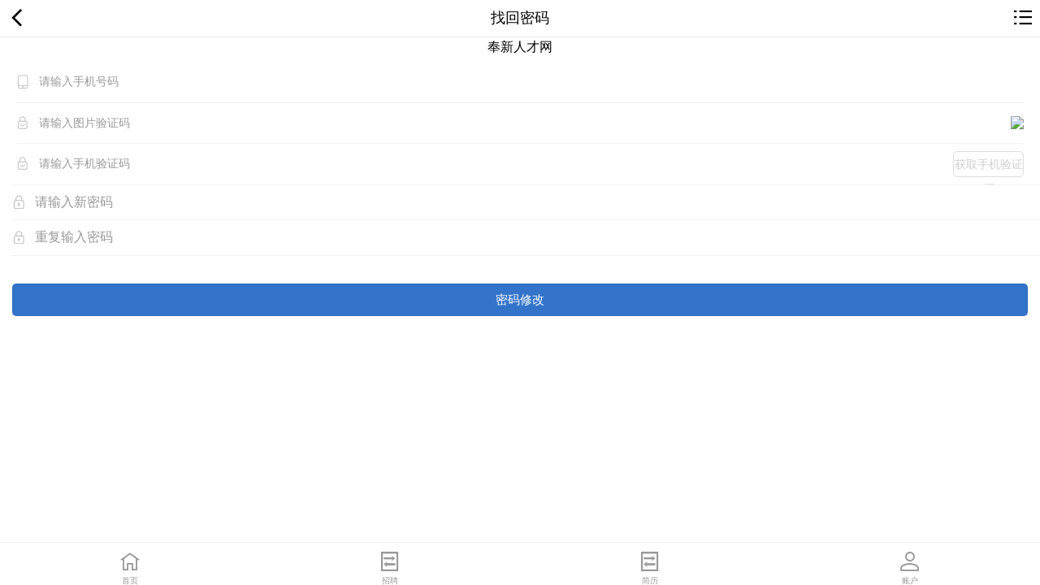

--- FILE ---
content_type: text/html;charset=UTF-8
request_url: http://www.eidcard.cn/findpassword
body_size: 9205
content:



















<!----->














<html>
<head>
<meta http-equiv="Content-Type" content="text/html; charset=UTF-8">

<meta name="viewport" content="width=device-width,initial-scale=1.0,minimum-scale=1.0,maximum-scale=1.0,user-scalable=no">
<meta name="apple-mobile-web-app-capable" content="yes">
<meta name="apple-mobile-web-app-status-bar-style" content="black">

<title>找回密码_奉新人才网 </title>


<link href="//rcvip2.kuaimi.cc/static/weui_site/weui.css" rel="stylesheet" type="text/css">
<link href="//rcvip2.kuaimi.cc/static/weui_site/app.css" rel="stylesheet" type="text/css">

  <link rel="shortcut icon" href="//rcvip2.kuaimi.cc/static/favicon.ico" type="image/x-icon"/>
    <link rel="apple-touch-icon-precomposed" href="//rcvip2.kuaimi.cc/static/favicon.png">
   
<script type="text/javascript" src="https://apps.bdimg.com/libs/jquery/1.8.3/jquery.min.js"></script>
<!--
<script src="//rcvip2.kuaimi.cc/static/jquery/jquery-1.8.3.min.js" type="text/javascript"></script>
-->
<script src="//rcvip2.kuaimi.cc/static/weui_site/mobile.js"></script> 
<script src="//rcvip2.kuaimi.cc/static/weui_site/weui.min.js"></script>

<script src="//rcvip2.kuaimi.cc/static/layer/layer.js" type="text/javascript"></script>



	
	



   
  
  
    <meta name="decorator" content="default_mobile"/>
  





<meta name="description" content="找回密码 " />
<meta name="keywords" content="找回密码" />


</head>

  <body >
  

<!---->  
<div class="weui-mask" id="iosMask" style="display: none"></div>

<div class="weui-actionsheet" id="iosActionsheet">
<div class="weui-actionsheet__menu">
<div class="weui-actionsheet__cell" onClick="location.href='/'">返回首页</div>
<div class="weui-actionsheet__cell" onClick="location.reload();">刷新页面</div>

<div class="weui-actionsheet__cell" onClick="location.href='/a'">个人中心</div>
</div>


<div class="weui-actionsheet__action">
<div class="weui-actionsheet__cell" id="iosActionsheetCancel">取消</div>
</div>
</div>

<!---->



	
	
<header class="ui-header ui-header-sblue">
<div class="ui-icon-left">
<i class="iconfont f22 icon-fanhui" onClick="JumpUrl();"></i>
</div>
<h1 class="ui-title">

<span id="ltitle">找回密码</span>
</h1>
<div class="ui-icon-right">
<i class="iconfont f22 icon-gengduo3" id="showIOSActionSheet"></i>
</div>
</header>

<style>body,html{background: #fff;}</style>
<div class="ui-content">
<div class="weui-login">


				   
				   <div align="center">奉新人才网</div>
			
		

<div class="weui-cells weui-cells_login">
<div class="weui-cell">
<div class="weui-cell__hd">
<img src="//rcvip2.kuaimi.cc/static/images/phone.png" class="form-icon" alt="">
</div>
<div class="weui-cell__bd">
<input class="weui-input" type="text" id="mobile" placeholder="请输入手机号码">
</div>
</div>

<div class="weui-cell">
<div class="weui-cell__hd">
<img src="//rcvip2.kuaimi.cc/static/images/pass2.png" class="form-icon" alt="">
</div>
<div class="weui-cell__bd">
<input class="weui-input" type="text" id="pic" style="text-transform:uppercase;" placeholder="请输入图片验证码">
</div>

<img id="validateCode" name="validateCode" class="w100" src="/servlet/validateCodeServlet" />
</div>
<div class="weui-cell">
<div class="weui-cell__hd">
<img src="//rcvip2.kuaimi.cc/static/images/pass2.png" class="form-icon" alt="">
</div>
<div class="weui-cell__bd">
<input class="weui-input" type="text" id="mobileCode" placeholder="请输入手机验证码" value="">
</div>
<a onClick="GetCode()" id="checkcode" class="btn-getCode">获取手机验证码</a>
</div>
</div>
<div class="weui-cell">
<div class="weui-cell__hd">
<img src="//rcvip2.kuaimi.cc/static/images/pass.png" class="form-icon" alt="">
</div>
<div class="weui-cell__bd">
<input class="weui-input" type="password" id="newpassword" placeholder="请输入新密码">
</div>
</div>
<div class="weui-cell">
<div class="weui-cell__hd">
<img src="//rcvip2.kuaimi.cc/static/images/pass.png" class="form-icon" alt="">
</div>
<div class="weui-cell__bd">
<input class="weui-input" type="password" id="newpassword1" placeholder="重复输入密码">
</div>
</div>
<div class="weui-cell"></div>
</div>
<div class="weui-btn-area">
<a onClick="newmima()" class="weui-btn ButtonB" href="javascript:">密码修改</a>
</div>
</div>
</div>

<script>

$(document).ready(function() {
    GetPicCode();
});
	// 获取验证码

function GetCode(){
	var check_usermobile = $("#mobile").val();
	var pic_code = $("#pic").val();
	
	if(!check_usermobile){
		weui.topTips('请输入手机号');
		return false;
	}

	 if(!pic_code){
            weui.topTips('请输入图片验证码'+pic_code);
            return false;
        }


	// 提交数据
	var url = '/api/sys/getPswMobileCode';
	var post_data = {
		mobile: check_usermobile,
        validateCode :pic_code
	};

	$.post(url, post_data, function(data, textStatus, xhr) {
	
	if(data.status == 'ok'){
             weui.toast(data.msg, {
                duration: 1000,
                callback: function(){ 
                    var i = 120;
                    var checkcode = $('#checkcode');
                    var intervalid = setInterval(function(){
                        if(i>0){
                            checkcode.attr('onclick','');
                            checkcode.text(i+'秒');
                            i--;
                        }else{
                            checkcode.attr('onclick','GetCode()');
                            checkcode.text('获取验证码');
                            // 关闭
                            clearInterval(intervalid);
                        }
                    },1000);
                }
            });
            
        }else{
            weui.topTips(data.msg);
			var validateCode=document.getElementById('validateCode'); 
    validateCode.src = validateCode.src +'?'+new Date().getTime();
        }
	  
	},'json');
}


// 获取图片验证码
function GetPicCode(){
    var validateCode=document.getElementById('validateCode'); 
    validateCode.src = validateCode.src +'?'+new Date().getTime();
    var src=validateCode.src;  
    validateCode.onclick=function(){
        this.src=src+'?'+new Date().getTime();
    };
}

// 设置新密码
function newmima(){
    // 获取提交数据
    var mobile=$("#mobile").val();
    
    var mobileregex = /^1[0-9]{10}$/;
    
    if(!mobileregex.test(mobile)){
        weui.topTips('请输入手机号',1000);
        return false;
    }

    // 获取验证码
    var mobileCode=$("#mobileCode").val();
    if(mobileCode === ''){
        weui.topTips('请输入验证码',1000);
        
        return false;
    }
    var newpassword = $("#newpassword").val();
    
    // 比较是否相同
    if(newpassword === '' || newpassword.length < 6 || newpassword.length > 12  ){
        weui.topTips('请输入6到12位的密码',1000);
        
        return false;
    }

    var newpassword1 = $("#newpassword1").val();

    if(newpassword != newpassword1){
        weui.topTips('两次输入密码不相同',1000);
        return false;
    }
    // 提交数据
    var postdata = {
        mobile : mobile,
        mobileCode : mobileCode,
        newpassword : newpassword,
        newpassword1 : newpassword1
    };

    $.post('/api/sys/setNewPassword', postdata, function(data, textStatus, xhr) {
            if (data.status == 'ok') {
                 weui.toast(data.msg, {
                    duration: 1000,
                    callback: function(){ 
                        location.href= '/a';
                    }
                });
                
            }else{
               weui.topTips(data.msg,1000);
			   
			 
			   
			  
            }


    },'json');
}
</script>

	
	
	
	 
  <footer class="ui-footer">
    <div class="weui-tabbar"> <a href="/" class="weui-tabbar__item weui-bar__item"> <i class="iconfont icon-shouye-xianxing f24"></i>
      <p class="weui-tabbar__label">首页</p>
      </a> <a href="/jobList.html" class="weui-tabbar__item  weui-bar__item"> <i class="iconfont icon-duihuanmingxi f24"></i>
      <p class="weui-tabbar__label">招聘</p>
      </a> <a href="/resumeList.html" class="weui-tabbar__item "> <i class="iconfont icon-duihuanmingxi f24"></i>
      <p class="weui-tabbar__label">简历</p>
      </a> <a href="/a" class="weui-tabbar__item "> <i class="iconfont icon-yonghu-xianxing f24"></i>
      <p class="weui-tabbar__label">账户</p>
      </a> </div>
  </footer>

</body>
</html>
			
<div style="display:none">
  <script type="text/javascript">var cnzz_protocol = (("https:" == document.location.protocol) ? "https://" : "http://");document.write(unescape("%3Cspan id='cnzz_stat_icon_1254805076'%3E%3C/span%3E%3Cscript src='" + cnzz_protocol + "s11.cnzz.com/stat.php%3Fid%3D1254805076' type='text/javascript'%3E%3C/script%3E"));</script>
</div>

--- FILE ---
content_type: application/javascript
request_url: http://rcvip2.kuaimi.cc/static/weui_site/weui.min.js
body_size: 31326
content:
/*!
 * weui.js v1.0.0 (https://weui.io)
 * Copyright 2016, wechat ui team
 * MIT license
 */
!function(e,t){"object"==typeof exports&&"object"==typeof module?module.exports=t():"function"==typeof define&&define.amd?define([],t):"object"==typeof exports?exports.weui=t():e.weui=t()}(this,function(){return function(e){function t(i){if(n[i])return n[i].exports;var a=n[i]={exports:{},id:i,loaded:!1};return e[i].call(a.exports,a,a.exports,t),a.loaded=!0,a.exports}var n={};return t.m=e,t.c=n,t.p="",t(0)}([function(e,t,n){"use strict";function i(e){return e&&e.__esModule?e:{default:e}}Object.defineProperty(t,"__esModule",{value:!0});var a=n(1),o=i(a),r=n(7),u=i(r),l=n(8),d=i(l),f=n(9),s=i(f),c=n(11),p=i(c),v=n(13),h=i(v),m=n(15),_=i(m),y=n(17),w=i(y),g=n(18),b=i(g),k=n(19),x=i(k),j=n(20),E=i(j),C=n(24),M=n(29),S=i(M),O=n(31),P=i(O);t.default={dialog:o.default,alert:u.default,confirm:d.default,toast:s.default,loading:p.default,actionSheet:h.default,topTips:_.default,searchBar:w.default,tab:b.default,form:x.default,uploader:E.default,picker:C.picker,datePicker:C.datePicker,gallery:S.default,slider:P.default},e.exports=t.default},function(e,t,n){"use strict";function i(e){return e&&e.__esModule?e:{default:e}}function a(){function e(){var e=arguments.length>0&&void 0!==arguments[0]?arguments[0]:r.default.noop;o.addClass("weui-animate-fade-out"),a.addClass("weui-animate-fade-out").on("animationend webkitAnimationEnd",function(){i.remove(),d=!1,e()})}var t=arguments.length>0&&void 0!==arguments[0]?arguments[0]:{};if(d)return d;var n=r.default.os.android;t=r.default.extend({title:null,content:"",className:"",buttons:[{label:"确定",type:"primary",onClick:r.default.noop}],isAndroid:n},t);var i=(0,r.default)(r.default.render(l.default,t)),a=i.find(".weui-dialog"),o=i.find(".weui-mask");return(0,r.default)("body").append(i),o.addClass("weui-animate-fade-in"),a.addClass("weui-animate-fade-in"),i.on("click",".weui-dialog__btn",function(n){var i=this,a=(0,r.default)(this).index();e(function(){t.buttons[a].onClick&&t.buttons[a].onClick.call(i,n)})}),d=i[0],d.hide=e,d}Object.defineProperty(t,"__esModule",{value:!0});var o=n(2),r=i(o),u=n(6),l=i(u),d=void 0;t.default=a,e.exports=t.default},function(e,t,n){"use strict";function i(e){return e&&e.__esModule?e:{default:e}}function a(e){var t=this.os={},n=e.match(/(Android);?[\s\/]+([\d.]+)?/);n&&(t.android=!0,t.version=n[2])}Object.defineProperty(t,"__esModule",{value:!0});var o="function"==typeof Symbol&&"symbol"==typeof Symbol.iterator?function(e){return typeof e}:function(e){return e&&"function"==typeof Symbol&&e.constructor===Symbol&&e!==Symbol.prototype?"symbol":typeof e};n(3);var r=n(4),u=i(r),l=n(5),d=i(l);a.call(d.default,navigator.userAgent),(0,u.default)(d.default.fn,{append:function(e){return e instanceof HTMLElement||(e=e[0]),this.forEach(function(t){t.appendChild(e)}),this},remove:function(){return this.forEach(function(e){e.parentNode.removeChild(e)}),this},find:function(e){return(0,d.default)(e,this)},addClass:function(e){return this.forEach(function(t){t.classList.add(e)}),this},removeClass:function(e){return this.forEach(function(t){t.classList.remove(e)}),this},eq:function(e){return(0,d.default)(this[e])},show:function(){return this.forEach(function(e){e.style.display="block"}),this},hide:function(){return this.forEach(function(e){e.style.display="none"}),this},html:function(e){return this.forEach(function(t){t.innerHTML=e}),this},css:function(e){var t=this;return Object.keys(e).forEach(function(n){t.forEach(function(t){t.style[n]=e[n]})}),this},on:function(e,t,n){var i="string"==typeof t&&"function"==typeof n;return i||(n=t),this.forEach(function(a){e.split(" ").forEach(function(e){a.addEventListener(e,function(e){i?this.contains(e.target.closest(t))&&n.call(e.target,e):n.call(this,e)})})}),this},off:function(e,t,n){return"function"==typeof t&&(n=t,t=null),this.forEach(function(i){e.split(" ").forEach(function(e){"string"==typeof t?i.querySelectorAll(t).forEach(function(t){t.removeEventListener(e,n)}):i.removeEventListener(e,n)})}),this},index:function(){var e=this[0],t=e.parentNode;return Array.prototype.indexOf.call(t.children,e)},offAll:function(){var e=this;return this.forEach(function(t,n){var i=t.cloneNode(!0);t.parentNode.replaceChild(i,t),e[n]=i}),this},val:function(){var e=arguments;return arguments.length?(this.forEach(function(t){t.value=e[0]}),this):this[0].value},attr:function(){var e=arguments,t=this;if("object"==o(arguments[0])){var n=function(){var n=e[0],i=t;return Object.keys(n).forEach(function(e){i.forEach(function(t){t.setAttribute(e,n[e])})}),{v:t}}();if("object"===("undefined"==typeof n?"undefined":o(n)))return n.v}return"string"==typeof arguments[0]&&arguments.length<2?this[0].getAttribute(arguments[0]):(this.forEach(function(t){t.setAttribute(e[0],e[1])}),this)}}),(0,u.default)(d.default,{extend:u.default,noop:function(){},render:function(e,t){var n="var p=[],print=function(){p.push.apply(p,arguments);};with(this){p.push('"+e.replace(/[\r\t\n]/g," ").split("<%").join("\t").replace(/((^|%>)[^\t]*)'/g,"$1\r").replace(/\t=(.*?)%>/g,"',$1,'").split("\t").join("');").split("%>").join("p.push('").split("\r").join("\\'")+"');}return p.join('');";return new Function(n).apply(t)},getStyle:function(e,t){var n,i=(e.ownerDocument||document).defaultView;return i&&i.getComputedStyle?(t=t.replace(/([A-Z])/g,"-$1").toLowerCase(),i.getComputedStyle(e,null).getPropertyValue(t)):e.currentStyle?(t=t.replace(/\-(\w)/g,function(e,t){return t.toUpperCase()}),n=e.currentStyle[t],/^\d+(em|pt|%|ex)?$/i.test(n)?function(t){var n=e.style.left,i=e.runtimeStyle.left;return e.runtimeStyle.left=e.currentStyle.left,e.style.left=t||0,t=e.style.pixelLeft+"px",e.style.left=n,e.runtimeStyle.left=i,t}(n):n):void 0}}),t.default=d.default,e.exports=t.default},function(e,t){!function(e){"function"!=typeof e.matches&&(e.matches=e.msMatchesSelector||e.mozMatchesSelector||e.webkitMatchesSelector||function(e){for(var t=this,n=(t.document||t.ownerDocument).querySelectorAll(e),i=0;n[i]&&n[i]!==t;)++i;return Boolean(n[i])}),"function"!=typeof e.closest&&(e.closest=function(e){for(var t=this;t&&1===t.nodeType;){if(t.matches(e))return t;t=t.parentNode}return null})}(window.Element.prototype)},function(e,t){"use strict";function n(e){if(null===e||void 0===e)throw new TypeError("Object.assign cannot be called with null or undefined");return Object(e)}function i(){try{if(!Object.assign)return!1;var e=new String("abc");if(e[5]="de","5"===Object.getOwnPropertyNames(e)[0])return!1;for(var t={},n=0;n<10;n++)t["_"+String.fromCharCode(n)]=n;var i=Object.getOwnPropertyNames(t).map(function(e){return t[e]});if("0123456789"!==i.join(""))return!1;var a={};return"abcdefghijklmnopqrst".split("").forEach(function(e){a[e]=e}),"abcdefghijklmnopqrst"===Object.keys(Object.assign({},a)).join("")}catch(e){return!1}}var a=Object.prototype.hasOwnProperty,o=Object.prototype.propertyIsEnumerable;e.exports=i()?Object.assign:function(e,t){for(var i,r,u=n(e),l=1;l<arguments.length;l++){i=Object(arguments[l]);for(var d in i)a.call(i,d)&&(u[d]=i[d]);if(Object.getOwnPropertySymbols){r=Object.getOwnPropertySymbols(i);for(var f=0;f<r.length;f++)o.call(i,r[f])&&(u[r[f]]=i[r[f]])}}return u}},function(e,t,n){var i,a;!function(n,o){o=function(e,t,n){function i(a,o,r){return r=Object.create(i.fn),a&&r.push.apply(r,a[t]?[a]:""+a===a?/</.test(a)?((o=e.createElement(o||t)).innerHTML=a,o.children):o?(o=i(o)[0])?o[n](a):r:e[n](a):"function"==typeof a?e.readyState[7]?a():e[t]("DOMContentLoaded",a):a),r}return i.fn=[],i.one=function(e,t){return i(e,t)[0]||null},i}(document,"addEventListener","querySelectorAll"),i=[],a=function(){return o}.apply(t,i),!(void 0!==a&&(e.exports=a))}(this)},function(e,t){e.exports='<div class="<%=className%>"> <div class=weui-mask></div> <div class="weui-dialog <% if(isAndroid){ %> weui-skin_android <% } %>"> <% if(title){ %> <div class=weui-dialog__hd><strong class=weui-dialog__title><%=title%></strong></div> <% } %> <div class=weui-dialog__bd><%=content%></div> <div class=weui-dialog__ft> <% for(var i = 0; i < buttons.length; i++){ %> <a href=javascript:; class="weui-dialog__btn weui-dialog__btn_<%=buttons[i][\'type\']%>"><%=buttons[i][\'label\']%></a> <% } %> </div> </div> </div> '},function(e,t,n){"use strict";function i(e){return e&&e.__esModule?e:{default:e}}function a(){var e=arguments.length>0&&void 0!==arguments[0]?arguments[0]:"",t=arguments[1],n=arguments[2],i="object"===("undefined"==typeof t?"undefined":o(t));return i&&(n=t),n=u.default.extend({content:e,buttons:[{label:"确定",type:"primary",onClick:i?u.default.noop:t}]},n),(0,d.default)(n)}Object.defineProperty(t,"__esModule",{value:!0});var o="function"==typeof Symbol&&"symbol"==typeof Symbol.iterator?function(e){return typeof e}:function(e){return e&&"function"==typeof Symbol&&e.constructor===Symbol&&e!==Symbol.prototype?"symbol":typeof e},r=n(2),u=i(r),l=n(1),d=i(l);t.default=a,e.exports=t.default},function(e,t,n){"use strict";function i(e){return e&&e.__esModule?e:{default:e}}function a(){var e=arguments.length>0&&void 0!==arguments[0]?arguments[0]:"",t=arguments[1],n=arguments[2],i=arguments[3],a="object"===("undefined"==typeof t?"undefined":o(t));return a&&(i=t),i=u.default.extend({content:e,buttons:[{label:"取消",type:"default",onClick:a?u.default.noop:n},{label:"确定",type:"primary",onClick:a?u.default.noop:t}]},i),(0,d.default)(i)}Object.defineProperty(t,"__esModule",{value:!0});var o="function"==typeof Symbol&&"symbol"==typeof Symbol.iterator?function(e){return typeof e}:function(e){return e&&"function"==typeof Symbol&&e.constructor===Symbol&&e!==Symbol.prototype?"symbol":typeof e},r=n(2),u=i(r),l=n(1),d=i(l);t.default=a,e.exports=t.default},function(e,t,n){"use strict";function i(e){return e&&e.__esModule?e:{default:e}}function a(){var e=arguments.length>0&&void 0!==arguments[0]?arguments[0]:"",t=arguments.length>1&&void 0!==arguments[1]?arguments[1]:{};if(d)return d;"number"==typeof t&&(t={duration:t}),"function"==typeof t&&(t={callback:t}),t=r.default.extend({content:e,duration:3e3,callback:r.default.noop,className:""},t);var n=(0,r.default)(r.default.render(l.default,t));return(0,r.default)("body").append(n),n.addClass("weui-animate-fade-in"),setTimeout(function(){n.addClass("weui-animate-fade-out").on("animationend webkitAnimationEnd",function(){n.remove(),d=!1,t.callback()})},t.duration),d=n[0],n[0]}Object.defineProperty(t,"__esModule",{value:!0});var o=n(2),r=i(o),u=n(10),l=i(u),d=void 0;t.default=a,e.exports=t.default},function(e,t){e.exports='<div class="<%= className %>"> <div class=weui-mask_transparent></div> <div class=weui-toast> <i class="weui-icon_toast weui-icon-success-no-circle"></i> <p class=weui-toast__content><%=content%></p> </div> </div> '},function(e,t,n){"use strict";function i(e){return e&&e.__esModule?e:{default:e}}function a(){function e(){i.addClass("weui-animate-fade-out").on("animationend webkitAnimationEnd",function(){i.remove(),d=!1})}var t=arguments.length>0&&void 0!==arguments[0]?arguments[0]:"",n=arguments.length>1&&void 0!==arguments[1]?arguments[1]:{};if(d)return d;n=r.default.extend({content:t,className:""},n);var i=(0,r.default)(r.default.render(l.default,n));return(0,r.default)("body").append(i),i.addClass("weui-animate-fade-in"),d=i[0],d.hide=e,d}Object.defineProperty(t,"__esModule",{value:!0});var o=n(2),r=i(o),u=n(12),l=i(u),d=void 0;t.default=a,e.exports=t.default},function(e,t){e.exports='<div class="weui-loading_toast <%= className %>"> <div class=weui-mask_transparent></div> <div class=weui-toast> <i class="weui-loading weui-icon_toast"></i> <p class=weui-toast__content><%=content%></p> </div> </div> '},function(e,t,n){"use strict";function i(e){return e&&e.__esModule?e:{default:e}}function a(){function e(){u.addClass(a?"weui-animate-fade-out":"weui-animate-slide-down"),f.addClass("weui-animate-fade-out").on("animationend webkitAnimationEnd",function(){o.remove(),d=!1})}var t=arguments.length>0&&void 0!==arguments[0]?arguments[0]:[],n=arguments.length>1&&void 0!==arguments[1]?arguments[1]:[],i=arguments.length>2&&void 0!==arguments[2]?arguments[2]:{};if(d)return d;var a=r.default.os.android;i=r.default.extend({menus:t,actions:n,className:"",isAndroid:a},i);var o=(0,r.default)(r.default.render(l.default,i)),u=o.find(".weui-actionsheet"),f=o.find(".weui-mask");return(0,r.default)("body").append(o),r.default.getStyle(u[0],"transform"),u.addClass(a?"weui-animate-fade-in":"weui-animate-slide-up"),f.addClass("weui-animate-fade-in").on("click",e),o.find(".weui-actionsheet__menu").on("click",".weui-actionsheet__cell",function(n){var i=(0,r.default)(this).index();t[i].onClick.call(this,n),e()}),o.find(".weui-actionsheet__action").on("click",".weui-actionsheet__cell",function(t){var i=(0,r.default)(this).index();n[i].onClick.call(this,t),e()}),d=o[0],d.hide=e,d}Object.defineProperty(t,"__esModule",{value:!0});var o=n(2),r=i(o),u=n(14),l=i(u),d=void 0;t.default=a,e.exports=t.default},function(e,t){e.exports='<div class="<% if(isAndroid){ %>weui-skin_android <% } %><%= className %>"> <div class=weui-mask></div> <div class=weui-actionsheet> <div class=weui-actionsheet__menu> <% for(var i = 0; i < menus.length; i++){ %> <div class=weui-actionsheet__cell><%= menus[i].label %></div> <% } %> </div> <div class=weui-actionsheet__action> <% for(var j = 0; j < actions.length; j++){ %> <div class=weui-actionsheet__cell><%= actions[j].label %></div> <% } %> </div> </div> </div> '},function(e,t,n){"use strict";function i(e){return e&&e.__esModule?e:{default:e}}function a(e){function t(){i.remove(),n.callback(),d=null}var n=arguments.length>1&&void 0!==arguments[1]?arguments[1]:{};"number"==typeof n&&(n={duration:n}),"function"==typeof n&&(n={callback:n}),n=r.default.extend({content:e,duration:3e3,callback:r.default.noop,className:""},n);var i=(0,r.default)(r.default.render(l.default,n));return(0,r.default)("body").append(i),d&&(clearTimeout(d.timeout),d.hide()),d={hide:t},d.timeout=setTimeout(t,n.duration),i[0].hide=t,i[0]}Object.defineProperty(t,"__esModule",{value:!0});var o=n(2),r=i(o),u=n(16),l=i(u),d=null;t.default=a,e.exports=t.default},function(e,t){e.exports='<div class="weui-toptips weui-toptips_warn <%= className %>" style=display:block><%= content %></div> '},function(e,t,n){"use strict";function i(e){return e&&e.__esModule?e:{default:e}}function a(e){var t=(0,r.default)(e);return t.forEach(function(e){function t(){a.val(""),n.removeClass("weui-search-bar_focusing")}var n=(0,r.default)(e),i=n.find(".weui-search-bar__label"),a=n.find(".weui-search-bar__input"),o=n.find(".weui-icon-clear"),u=n.find(".weui-search-bar__cancel-btn");i.on("click",function(){n.addClass("weui-search-bar_focusing"),a[0].focus()}),a.on("blur",function(){this.value.length||t()}),o.on("click",function(){a.val(""),a[0].focus()}),u.on("click",function(){t(),a[0].blur()})}),t}Object.defineProperty(t,"__esModule",{value:!0});var o=n(2),r=i(o);t.default=a,e.exports=t.default},function(e,t,n){"use strict";function i(e){return e&&e.__esModule?e:{default:e}}function a(e){var t=arguments.length>1&&void 0!==arguments[1]?arguments[1]:{},n=(0,r.default)(e);return t=r.default.extend({defaultIndex:0,onChange:r.default.noop},t),n.forEach(function(e){var n=(0,r.default)(e),i=n.find(".weui-navbar__item, .weui-tabbar__item"),a=n.find(".weui-tab__content");i.eq(t.defaultIndex).addClass("weui-bar__item_on"),a.eq(t.defaultIndex).show(),i.on("click",function(){var e=(0,r.default)(this),n=e.index();i.removeClass("weui-bar__item_on"),e.addClass("weui-bar__item_on"),a.hide(),a.eq(n).show(),t.onChange.call(this,n)})}),this}Object.defineProperty(t,"__esModule",{value:!0});var o=n(2),r=i(o);t.default=a,e.exports=t.default},function(e,t,n){"use strict";function i(e){return e&&e.__esModule?e:{default:e}}function a(e){return e&&e.classList?e.classList.contains("weui-cell")?e:a(e.parentNode):null}function o(e,t,n){var i=e[0],a=e.val();if("INPUT"==i.tagName||"TEXTAREA"==i.tagName){var o=i.getAttribute("required")||i.getAttribute("pattern")||"";if("radio"==i.type){for(var r=t.find('input[type="radio"][name="'+i.name+'"]'),u=0,l=r.length;u<l;++u)if(r[u].checked)return null;return"empty"}if("checkbox"!=i.type){if(e.val().length){if(o){if(/^REG_/.test(o)){if(!n)throw"RegExp "+o+" is empty.";if(o=o.replace(/^REG_/,""),!n[o])throw"RegExp "+o+" has not found.";o=n[o]}return new RegExp(o).test(a)?null:"notMatch"}return null}return"empty"}if(!o)return i.checked?null:"empty";var f=function(){var e=t.find('input[type="checkbox"][name="'+i.name+'"]'),n=o.replace(/[{\s}]/g,"").split(","),a=0;if(2!=n.length)throw i.outerHTML+" regexp is wrong.";return e.forEach(function(e){e.checked&&++a}),a?""===n[1]?a>=parseInt(n[0])?{v:null}:{v:"notMatch"}:parseInt(n[0])<=a&&a<=parseInt(n[1])?{v:null}:{v:"notMatch"}:{v:"empty"}}();if("object"===("undefined"==typeof f?"undefined":d(f)))return f.v}else if(a.length)return null;return"empty"}function r(e){if(e){var t=(0,s.default)(e.ele),n=e.msg,i=t.attr(n+"Tips")||t.attr("tips")||t.attr("placeholder");if(i&&(0,p.default)(i),"checkbox"==e.ele.type||"radio"==e.ele.type)return;var o=a(e.ele);o&&o.classList.add("weui-cell_warn")}}function u(e){var t=arguments.length>1&&void 0!==arguments[1]?arguments[1]:s.default.noop,n=arguments.length>2&&void 0!==arguments[2]?arguments[2]:{},i=(0,s.default)(e);return i.forEach(function(e){var i=(0,s.default)(e),a=i.find("[required]");"function"!=typeof t&&(t=r);for(var u=0,l=a.length;u<l;++u){var d=a.eq(u),f=o(d,i,n.regexp),c={ele:d[0],msg:f};if(f)return void(t(c)||r(c))}t(null)}),this}function l(e){var t=arguments.length>1&&void 0!==arguments[1]?arguments[1]:{},n=(0,s.default)(e);return n.forEach(function(e){var n=(0,s.default)(e);n.find("[required]").on("blur",function(){if("checkbox"!=this.type&&"radio"!=this.type){var e=(0,s.default)(this);if(!(e.val().length<1)){var i=o(e,n,t.regexp);i&&r({ele:e[0],msg:i})}}}).on("focus",function(){var e=a(this);e&&e.classList.remove("weui-cell_warn")})}),this}Object.defineProperty(t,"__esModule",{value:!0});var d="function"==typeof Symbol&&"symbol"==typeof Symbol.iterator?function(e){return typeof e}:function(e){return e&&"function"==typeof Symbol&&e.constructor===Symbol&&e!==Symbol.prototype?"symbol":typeof e},f=n(2),s=i(f),c=n(15),p=i(c);t.default={validate:u,checkIfBlur:l},e.exports=t.default},function(e,t,n){"use strict";function i(e){return e&&e.__esModule?e:{default:e}}function a(e,t){function n(e,t){var n=e.find('[data-id="'+t+'"]'),i=n.find(".weui-uploader__file-content");return i.length||(i=(0,r.default)('<div class="weui-uploader__file-content"></div>'),n.append(i)),n.addClass("weui-uploader__file_status"),i}function i(e,t){var n=e.find('[data-id="'+t+'"]').removeClass("weui-uploader__file_status");n.find(".weui-uploader__file-content").remove()}function a(e){e.url=u.createObjectURL(e),e.upload=function(){(0,s.default)(r.default.extend({$uploader:o,file:e},t))},t.onQueued(e),t.auto&&e.upload()}var o=(0,r.default)(e),u=window.URL||window.webkitURL||window.mozURL;t=r.default.extend({url:"",auto:!0,type:"file",fileVal:"file",onBeforeQueued:r.default.noop,onQueued:r.default.noop,onBeforeSend:r.default.noop,onSuccess:r.default.noop,onProgress:r.default.noop,onError:r.default.noop},t),t.compress!==!1&&(t.compress=r.default.extend({width:1600,height:1600,quality:.8},t.compress)),t.onBeforeQueued&&!function(){var e=t.onBeforeQueued;t.onBeforeQueued=function(t,n){var i=e.call(t,n);if(i===!1)return!1;if(i!==!0){var a=(0,r.default)(r.default.render(l.default,{id:t.id}));o.find(".weui-uploader__files").append(a)}}}(),t.onQueued&&!function(){var e=t.onQueued;t.onQueued=function(n){if(!e.call(n)){var a=o.find('[data-id="'+n.id+'"]');a.css({backgroundImage:'url("'+(n.base64||n.url)+'")'}),t.auto||i(o,n.id)}}}(),t.onBeforeSend&&!function(){var e=t.onBeforeSend;t.onBeforeSend=function(t,n,i){var a=e.call(t,n,i);if(a===!1)return!1}}(),t.onSuccess&&!function(){var e=t.onSuccess;t.onSuccess=function(t,n){e.call(t,n)||i(o,t.id)}}(),t.onProgress&&!function(){var e=t.onProgress;t.onProgress=function(t,i){e.call(t,i)||n(o,t.id).html(i+"%")}}(),t.onError&&!function(){var e=t.onError;t.onError=function(t,i){e.call(t,i)||n(o,t.id).html('<i class="weui-icon-warn"></i>')}}(),o.find('input[type="file"]').on("change",function(e){var n=e.target.files;0!==n.length&&(t.compress===!1&&"file"==t.type?Array.prototype.forEach.call(n,function(e){e.id=++c,t.onBeforeQueued(e,n)!==!1&&a(e)}):Array.prototype.forEach.call(n,function(e){e.id=++c,t.onBeforeQueued(e,n)!==!1&&(0,d.compress)(e,t,function(e){e&&a(e)})}),this.value="")})}Object.defineProperty(t,"__esModule",{value:!0});var o=n(2),r=i(o),u=n(21),l=i(u),d=n(22),f=n(23),s=i(f),c=0;t.default=a,e.exports=t.default},function(e,t){e.exports='<li class="weui-uploader__file weui-uploader__file_status" data-id="<%= id %>"> <div class=weui-uploader__file-content> <i class=weui-loading style=width:30px;height:30px></i> </div> </li> '},function(e,t){"use strict";function n(e){var t,n=e.naturalHeight,i=document.createElement("canvas");i.width=1,i.height=n;var a=i.getContext("2d");a.drawImage(e,0,0);try{t=a.getImageData(0,0,1,n).data}catch(e){return 1}for(var o=0,r=n,u=n;u>o;){var l=t[4*(u-1)+3];0===l?r=u:o=u,u=r+o>>1}var d=u/n;return 0===d?1:d}function i(e){for(var t=atob(e.split(",")[1]),n=e.split(",")[0].split(":")[1].split(";")[0],i=new ArrayBuffer(t.length),a=new Uint8Array(i),o=0;o<t.length;o++)a[o]=t.charCodeAt(o);return new Blob([i],{type:n})}function a(e,t,a){var o=new FileReader;o.onload=function(o){if(t.compress===!1)return e.base64=o.target.result,void a(e);var r=new Image;r.onload=function(){var o=n(r),u=document.createElement("canvas"),l=u.getContext("2d"),d=t.compress.width,f=t.compress.height,s=r.width,c=r.height,p=void 0;if(s<c&&c>f?(s=parseInt(f*r.width/r.height),c=f):s>=c&&s>d&&(c=parseInt(d*r.height/r.width),s=d),u.width=s,u.height=c,l.drawImage(r,0,0,s,c/o),p=/image\/jpeg/.test(e.type)||/image\/jpg/.test(e.type)?u.toDataURL("image/jpeg",t.compress.quality):u.toDataURL(e.type),"file"==t.type)if(/;base64,null/.test(p)||/;base64,$/.test(p))a(e);else{var v=i(p);v.id=e.id,v.name=e.name,v.lastModified=e.lastModified,v.lastModifiedDate=e.lastModifiedDate,a(v)}else/;base64,null/.test(p)||/;base64,$/.test(p)?(t.onError(e,new Error("Compress fail, dataURL is "+p+".")),a()):(e.base64=p,a(e))},r.src=o.target.result},o.readAsDataURL(e)}Object.defineProperty(t,"__esModule",{value:!0}),t.detectVerticalSquash=n,t.dataURItoBlob=i,t.compress=a},function(e,t){"use strict";function n(e){var t=e.url,n=e.file,i=e.fileVal,a=e.onBeforeSend,o=e.onProgress,r=e.onError,u=e.onSuccess,l=n.name,d=n.type,f=n.lastModifiedDate,s={name:l,type:d,size:"file"==e.type?n.size:n.base64.length,lastModifiedDate:f},c={};if(a(n,s,c)!==!1){o(n,0);var p=new FormData,v=new XMLHttpRequest;n.xhr=v,Object.keys(s).forEach(function(e){p.append(e,s[e])}),"file"==e.type?p.append(i,n,l):p.append(i,n.base64),v.onreadystatechange=function(){if(4==v.readyState)if(200==v.status)try{var e=JSON.parse(v.responseText);u(n,e)}catch(e){r(n,e)}else r(n,new Error("XMLHttpRequest response status is "+v.status))},v.upload.addEventListener("progress",function(e){if(0!=e.total){var t=100*Math.ceil(e.loaded/e.total);o(n,t)}},!1),v.open("POST",t),Object.keys(c).forEach(function(e){v.setRequestHeader(e,c[e])}),v.send(p)}}Object.defineProperty(t,"__esModule",{value:!0}),t.default=n,e.exports=t.default},function(e,t,n){"use strict";function i(e){if(e&&e.__esModule)return e;var t={};if(null!=e)for(var n in e)Object.prototype.hasOwnProperty.call(e,n)&&(t[n]=e[n]);return t.default=e,t}function a(e){return e&&e.__esModule?e:{default:e}}function o(){function e(n,i){if(void 0===u[i]&&o.defaultValue&&void 0!==o.defaultValue[i]){for(var a=o.defaultValue[i],f=0,s=n.length;f<s&&a!=n[f].value;++f);f<s&&(u[i]=f)}d.find(".weui-picker__group").eq(i).scroll({items:n,temp:u[i],onChange:function(n,a){if(n?r[i]=n.value:r[i]=null,u[i]=a,t)o.onChange(r);else if(n.children&&n.children.length>0)d.find(".weui-picker__group").eq(i+1).show(),!t&&e(n.children,i+1);else{var f=d.find(".weui-picker__group");f.forEach(function(e,t){t>i&&(0,l.default)(e).hide()}),r.splice(i+1),o.onChange(r)}},onConfirm:o.onConfirm})}if(h)return h;var t=!1,n=void 0;if(arguments.length>2){var i=0;for(n=[];i<arguments.length-1;)n.push(arguments[i++]);t=!0}else n=arguments[0];var a=arguments[arguments.length-1],o=l.default.extend({id:"default",className:"",onChange:l.default.noop,onConfirm:l.default.noop},a);w[o.id]=w[o.id]||[];for(var r=[],u=w[o.id],d=(0,l.default)(l.default.render(c.default,o)),s=a.depth||(t?n.length:f.depthOf(n[0])),p="";s--;)p+=v.default;return d.find(".weui-picker__bd").html(p),_(d),t?n.forEach(function(t,n){e(t,n)}):e(n,0),d.on("click",".weui-mask",function(){y(d)}).on("click",".weui-picker__action",function(){y(d)}).on("click","#weui-picker-confirm",function(){o.onConfirm(r)}),h=d[0],h.hide=function(){y(d)},h}function r(e){for(var t=l.default.extend({id:"datePicker",onChange:l.default.noop,onConfirm:l.default.noop,start:2e3,end:2030},e),n=[],i=[31,28,31,30,31,30,31,31,30,31,30,31],a=t.start;a<=t.end;a++){var r=[];a%4==0&&a%100!=0||a%400==0?i[1]=29:i[1]=28;for(var u=0;u<12;u++){for(var d=[],f=1;f<i[u]+1;f++){var s={label:f+"日",value:f};d.push(s)}r.push({label:u+1+"月",value:u+1,children:d})}var c={label:a+"年",value:a,children:r};n.push(c)}return o(n,t)}Object.defineProperty(t,"__esModule",{value:!0});var u=n(2),l=a(u);n(25);var d=n(26),f=i(d),s=n(27),c=a(s),p=n(28),v=a(p),h=void 0,m=function(e){e&&(e.remove(),h=!1)},_=function(e){(0,l.default)("body").append(e),l.default.getStyle(e[0],"transform"),e.find(".weui-mask").addClass("weui-animate-fade-in"),e.find(".weui-picker").addClass("weui-animate-slide-up")},y=function(e){e.find(".weui-mask").addClass("weui-animate-fade-out"),e.find(".weui-picker").addClass("weui-animate-slide-down").on("animationend webkitAnimationEnd",function(){m(e)})},w={};t.default={picker:o,datePicker:r},e.exports=t.default},function(e,t,n){"use strict";function i(e){return e&&e.__esModule?e:{default:e}}var a=n(2),o=i(a),r=function(e,t){return e.css({"-webkit-transition":"all "+t+"s",transition:"all "+t+"s"})},u=function(e,t){return e.css({"-webkit-transform":"translate3d(0, "+t+"px, 0)",transform:"translate3d(0, "+t+"px, 0)"})},l=function(e){for(var t=Math.floor(e.length/2),n=0;e[t]&&e[t].disabled;)if(t=++t%e.length,n++,n>e.length)throw new Error("No selectable item.");return t},d=function(e,t,n){var i=l(n);return(e-i)*t},f=function(e,t){return e*t},s=function(e,t,n){return-(t*(n-e-1))};o.default.fn.scroll=function(e){var t=this,n=o.default.extend({items:[],scrollable:".weui-picker__content",offset:3,rowHeight:34,onChange:o.default.noop,temp:null,bodyHeight:238},e),i=n.items.map(function(e){return'<div class="weui-picker__item'+(e.disabled?" weui-picker__item_disabled":"")+'">'+e.label+"</div>"}).join("");(0,o.default)(this).find(".weui-picker__content").html(i);var a=(0,o.default)(this).find(n.scrollable),c=void 0,p=void 0,v=void 0,h=void 0,m=[],_=window.innerHeight;if(null!==n.temp&&n.temp<n.items.length){var y=n.temp;n.onChange.call(this,n.items[y],y),h=(n.offset-y)*n.rowHeight}else{var w=l(n.items);n.onChange.call(this,n.items[w],w),h=d(n.offset,n.rowHeight,n.items)}u(a,h);var g=function(e){h+=e,h=Math.round(h/n.rowHeight)*n.rowHeight;var i=f(n.offset,n.rowHeight),o=s(n.offset,n.rowHeight,n.items.length);h>i&&(h=i),h<o&&(h=o);for(var l=n.offset-h/n.rowHeight;n.items[l]&&n.items[l].disabled;)e>0?++l:--l;h=(n.offset-l)*n.rowHeight,r(a,.3),u(a,h),n.onChange.call(t,n.items[l],l)};a=(0,o.default)(this).offAll().on("touchstart",function(e){c=e.changedTouches[0].pageY,v=+new Date}).on("touchmove",function(e){p=e.changedTouches[0].pageY;var t=p-c;r(a,0),u(a,h+t),v=+new Date,m.push({time:v,y:p}),m.length>40&&m.shift(),e.preventDefault()}).on("touchend",function(e){var t=(new Date).getTime();p=e.changedTouches[0].pageY;var i=_-n.bodyHeight/2;if(t-v>100)g(Math.abs(p-c)>10?p-c:i-p);else if(Math.abs(p-c)>10){for(var a=m.length-1,o=a,r=a;r>0&&v-m[r].time<100;r--)o=r;if(o!==a){var u=m[a],l=m[o],d=u.time-l.time,f=u.y-l.y,s=f/d,h=150*s+(p-c);g(h)}else g(0)}else g(i-p)}).find(n.scrollable)}},function(e,t){"use strict";Object.defineProperty(t,"__esModule",{value:!0});t.depthOf=function e(t){var n=1;return t.children&&t.children[0]&&(n=e(t.children[0])+1),n}},function(e,t){e.exports='<div class="<%= className %>"> <div class=weui-mask></div> <div class=weui-picker> <div class=weui-picker__hd> <a href=javascript:; data-action=cancel class=weui-picker__action>取消</a> <a href=javascript:; data-action=select class=weui-picker__action id=weui-picker-confirm>确定</a> </div> <div class=weui-picker__bd></div> </div> </div> '},function(e,t){e.exports="<div class=weui-picker__group> <div class=weui-picker__mask></div> <div class=weui-picker__indicator></div> <div class=weui-picker__content></div> </div>"},function(e,t,n){"use strict";function i(e){return e&&e.__esModule?e:{default:e}}function a(e){function t(){i.addClass("weui-animate-fade-out").on("animationend webkitAnimationEnd",function(){i.remove(),d=!1})}var n=arguments.length>1&&void 0!==arguments[1]?arguments[1]:{};if(d)return d;n=r.default.extend({className:"",onDelete:r.default.noop},n);var i=(0,r.default)(r.default.render(l.default,r.default.extend({url:e},n)));return(0,r.default)("body").append(i),i.find(".weui-gallery__img").on("click",t),i.find(".weui-gallery__del").on("click",function(){n.onDelete.call(this,e)}),i.show().addClass("weui-animate-fade-in"),d=i[0],d.hide=t,d}Object.defineProperty(t,"__esModule",{value:!0});var o=n(2),r=i(o),u=n(30),l=i(u),d=void 0;t.default=a,e.exports=t.default},function(e,t){e.exports='<div class="weui-gallery <%= className %>"> <span class=weui-gallery__img style="background-image:url(<%= url %>)"><%= url %></span> <div class=weui-gallery__opr> <a href=javascript: class=weui-gallery__del> <i class="weui-icon-delete weui-icon_gallery-delete"></i> </a> </div> </div> '},function(e,t,n){"use strict";function i(e){return e&&e.__esModule?e:{default:e}}function a(e){var t=arguments.length>1&&void 0!==arguments[1]?arguments[1]:{},n=(0,r.default)(e);if(t=r.default.extend({step:void 0,defaultValue:0,onChange:r.default.noop},t),void 0!==t.step&&(t.step=parseFloat(t.step),!t.step||t.step<0))throw new Error("Slider step must be a positive number.");if(void 0!==t.defaultValue&&t.defaultValue<0||t.defaultValue>100)throw new Error("Slider defaultValue must be >= 0 and <= 100.");return n.forEach(function(e){function n(){var e=r.default.getStyle(l[0],"left");return e=/%/.test(e)?d*parseFloat(e)/100:parseFloat(e)}function i(n){var i=void 0,a=void 0;t.step&&(n=Math.round(n/p)*p),i=s+n,i=i<0?0:i>d?d:i,a=100*i/d,u.css({width:a+"%"}),l.css({left:a+"%"}),t.onChange.call(e,a)}var a=(0,r.default)(e),o=a.find(".weui-slider__inner"),u=a.find(".weui-slider__track"),l=a.find(".weui-slider__handler"),d=parseInt(r.default.getStyle(o[0],"width")),f=o[0].offsetLeft,s=0,c=0,p=void 0;t.step&&(p=d*t.step/100),t.defaultValue&&i(d*t.defaultValue/100),a.on("click",function(e){e.preventDefault(),s=n(),i(e.pageX-f-s)}),l.on("touchstart",function(e){s=n(),c=e.changedTouches[0].clientX}).on("touchmove",function(e){e.preventDefault(),i(e.changedTouches[0].clientX-c)})}),this}Object.defineProperty(t,"__esModule",{value:!0});var o=n(2),r=i(o);t.default=a,e.exports=t.default}])});